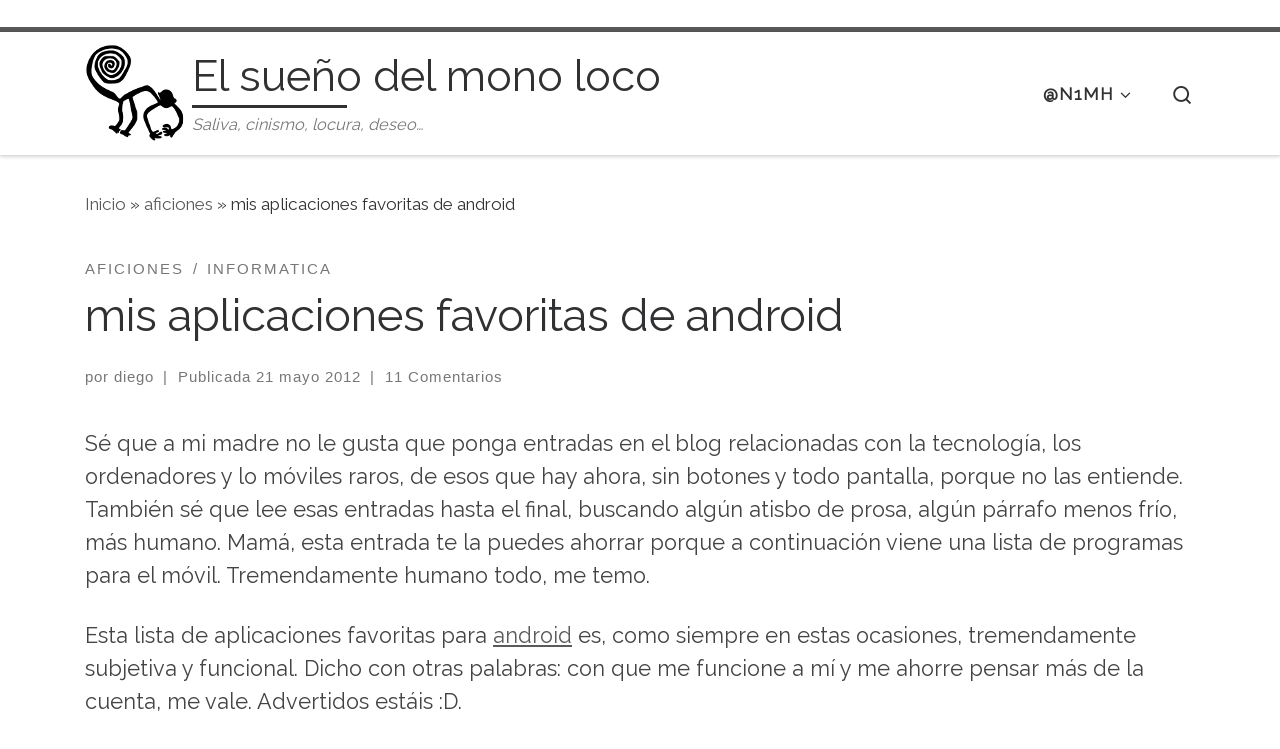

--- FILE ---
content_type: text/html; charset=UTF-8
request_url: https://n1mh.org/mis-aplicaciones-favoritas-de-android/
body_size: 16537
content:
<!DOCTYPE html>
<!--[if IE 7]>
<html class="ie ie7" lang="es">
<![endif]-->
<!--[if IE 8]>
<html class="ie ie8" lang="es">
<![endif]-->
<!--[if !(IE 7) | !(IE 8)  ]><!-->
<html lang="es" class="no-js">
<!--<![endif]-->
  <head>
  <meta charset="UTF-8" />
  <meta http-equiv="X-UA-Compatible" content="IE=EDGE" />
  <meta name="viewport" content="width=device-width, initial-scale=1.0" />
  <link rel="profile"  href="https://gmpg.org/xfn/11" />
  <link rel="pingback" href="https://n1mh.org/xmlrpc.php" />

<!-- [BEGIN] Metadata added via All-Meta-Tags plugin by Space X-Chimp ( https://www.spacexchimp.com ) -->
<a rel="me" href="https://mastodon.bofhers.es/@n1mh"> </a>
<meta name='author' content='diego martínez castañeda' />
<meta name='designer' content='diego martínez castañeda' />
<meta name='contact' content='n1mh@n1mh.org' />
<meta name='copyright' content='Copyright (C) 2003-2022 diego martínez castañeda' />
<meta name='keywords' content='n1mh, diego martínez castañeda, diego, martinez, castañeda, blog, personal, sevilla, linux, sysadmin, aws, infrastructure, administracion, sistemas, open source, foss, saliva, cinismo, locura, deseo' />
<!-- [END] Metadata added via All-Meta-Tags plugin by Space X-Chimp ( https://www.spacexchimp.com ) -->

<script>(function(html){html.className = html.className.replace(/\bno-js\b/,'js')})(document.documentElement);</script>
<title>mis aplicaciones favoritas de android &#8211; El sueño del mono loco</title>
<meta name='robots' content='max-image-preview:large' />
<link rel="alternate" title="oEmbed (JSON)" type="application/json+oembed" href="https://n1mh.org/wp-json/oembed/1.0/embed?url=https%3A%2F%2Fn1mh.org%2Fmis-aplicaciones-favoritas-de-android%2F" />
<link rel="alternate" title="oEmbed (XML)" type="text/xml+oembed" href="https://n1mh.org/wp-json/oembed/1.0/embed?url=https%3A%2F%2Fn1mh.org%2Fmis-aplicaciones-favoritas-de-android%2F&#038;format=xml" />
<style id='wp-img-auto-sizes-contain-inline-css'>
img:is([sizes=auto i],[sizes^="auto," i]){contain-intrinsic-size:3000px 1500px}
/*# sourceURL=wp-img-auto-sizes-contain-inline-css */
</style>
<link rel='stylesheet' id='wp-block-library-css' href='https://n1mh.org/wp-includes/css/dist/block-library/style.min.css' media='all' />
<style id='global-styles-inline-css'>
:root{--wp--preset--aspect-ratio--square: 1;--wp--preset--aspect-ratio--4-3: 4/3;--wp--preset--aspect-ratio--3-4: 3/4;--wp--preset--aspect-ratio--3-2: 3/2;--wp--preset--aspect-ratio--2-3: 2/3;--wp--preset--aspect-ratio--16-9: 16/9;--wp--preset--aspect-ratio--9-16: 9/16;--wp--preset--color--black: #000000;--wp--preset--color--cyan-bluish-gray: #abb8c3;--wp--preset--color--white: #ffffff;--wp--preset--color--pale-pink: #f78da7;--wp--preset--color--vivid-red: #cf2e2e;--wp--preset--color--luminous-vivid-orange: #ff6900;--wp--preset--color--luminous-vivid-amber: #fcb900;--wp--preset--color--light-green-cyan: #7bdcb5;--wp--preset--color--vivid-green-cyan: #00d084;--wp--preset--color--pale-cyan-blue: #8ed1fc;--wp--preset--color--vivid-cyan-blue: #0693e3;--wp--preset--color--vivid-purple: #9b51e0;--wp--preset--gradient--vivid-cyan-blue-to-vivid-purple: linear-gradient(135deg,rgb(6,147,227) 0%,rgb(155,81,224) 100%);--wp--preset--gradient--light-green-cyan-to-vivid-green-cyan: linear-gradient(135deg,rgb(122,220,180) 0%,rgb(0,208,130) 100%);--wp--preset--gradient--luminous-vivid-amber-to-luminous-vivid-orange: linear-gradient(135deg,rgb(252,185,0) 0%,rgb(255,105,0) 100%);--wp--preset--gradient--luminous-vivid-orange-to-vivid-red: linear-gradient(135deg,rgb(255,105,0) 0%,rgb(207,46,46) 100%);--wp--preset--gradient--very-light-gray-to-cyan-bluish-gray: linear-gradient(135deg,rgb(238,238,238) 0%,rgb(169,184,195) 100%);--wp--preset--gradient--cool-to-warm-spectrum: linear-gradient(135deg,rgb(74,234,220) 0%,rgb(151,120,209) 20%,rgb(207,42,186) 40%,rgb(238,44,130) 60%,rgb(251,105,98) 80%,rgb(254,248,76) 100%);--wp--preset--gradient--blush-light-purple: linear-gradient(135deg,rgb(255,206,236) 0%,rgb(152,150,240) 100%);--wp--preset--gradient--blush-bordeaux: linear-gradient(135deg,rgb(254,205,165) 0%,rgb(254,45,45) 50%,rgb(107,0,62) 100%);--wp--preset--gradient--luminous-dusk: linear-gradient(135deg,rgb(255,203,112) 0%,rgb(199,81,192) 50%,rgb(65,88,208) 100%);--wp--preset--gradient--pale-ocean: linear-gradient(135deg,rgb(255,245,203) 0%,rgb(182,227,212) 50%,rgb(51,167,181) 100%);--wp--preset--gradient--electric-grass: linear-gradient(135deg,rgb(202,248,128) 0%,rgb(113,206,126) 100%);--wp--preset--gradient--midnight: linear-gradient(135deg,rgb(2,3,129) 0%,rgb(40,116,252) 100%);--wp--preset--font-size--small: 13px;--wp--preset--font-size--medium: 20px;--wp--preset--font-size--large: 36px;--wp--preset--font-size--x-large: 42px;--wp--preset--spacing--20: 0.44rem;--wp--preset--spacing--30: 0.67rem;--wp--preset--spacing--40: 1rem;--wp--preset--spacing--50: 1.5rem;--wp--preset--spacing--60: 2.25rem;--wp--preset--spacing--70: 3.38rem;--wp--preset--spacing--80: 5.06rem;--wp--preset--shadow--natural: 6px 6px 9px rgba(0, 0, 0, 0.2);--wp--preset--shadow--deep: 12px 12px 50px rgba(0, 0, 0, 0.4);--wp--preset--shadow--sharp: 6px 6px 0px rgba(0, 0, 0, 0.2);--wp--preset--shadow--outlined: 6px 6px 0px -3px rgb(255, 255, 255), 6px 6px rgb(0, 0, 0);--wp--preset--shadow--crisp: 6px 6px 0px rgb(0, 0, 0);}:where(.is-layout-flex){gap: 0.5em;}:where(.is-layout-grid){gap: 0.5em;}body .is-layout-flex{display: flex;}.is-layout-flex{flex-wrap: wrap;align-items: center;}.is-layout-flex > :is(*, div){margin: 0;}body .is-layout-grid{display: grid;}.is-layout-grid > :is(*, div){margin: 0;}:where(.wp-block-columns.is-layout-flex){gap: 2em;}:where(.wp-block-columns.is-layout-grid){gap: 2em;}:where(.wp-block-post-template.is-layout-flex){gap: 1.25em;}:where(.wp-block-post-template.is-layout-grid){gap: 1.25em;}.has-black-color{color: var(--wp--preset--color--black) !important;}.has-cyan-bluish-gray-color{color: var(--wp--preset--color--cyan-bluish-gray) !important;}.has-white-color{color: var(--wp--preset--color--white) !important;}.has-pale-pink-color{color: var(--wp--preset--color--pale-pink) !important;}.has-vivid-red-color{color: var(--wp--preset--color--vivid-red) !important;}.has-luminous-vivid-orange-color{color: var(--wp--preset--color--luminous-vivid-orange) !important;}.has-luminous-vivid-amber-color{color: var(--wp--preset--color--luminous-vivid-amber) !important;}.has-light-green-cyan-color{color: var(--wp--preset--color--light-green-cyan) !important;}.has-vivid-green-cyan-color{color: var(--wp--preset--color--vivid-green-cyan) !important;}.has-pale-cyan-blue-color{color: var(--wp--preset--color--pale-cyan-blue) !important;}.has-vivid-cyan-blue-color{color: var(--wp--preset--color--vivid-cyan-blue) !important;}.has-vivid-purple-color{color: var(--wp--preset--color--vivid-purple) !important;}.has-black-background-color{background-color: var(--wp--preset--color--black) !important;}.has-cyan-bluish-gray-background-color{background-color: var(--wp--preset--color--cyan-bluish-gray) !important;}.has-white-background-color{background-color: var(--wp--preset--color--white) !important;}.has-pale-pink-background-color{background-color: var(--wp--preset--color--pale-pink) !important;}.has-vivid-red-background-color{background-color: var(--wp--preset--color--vivid-red) !important;}.has-luminous-vivid-orange-background-color{background-color: var(--wp--preset--color--luminous-vivid-orange) !important;}.has-luminous-vivid-amber-background-color{background-color: var(--wp--preset--color--luminous-vivid-amber) !important;}.has-light-green-cyan-background-color{background-color: var(--wp--preset--color--light-green-cyan) !important;}.has-vivid-green-cyan-background-color{background-color: var(--wp--preset--color--vivid-green-cyan) !important;}.has-pale-cyan-blue-background-color{background-color: var(--wp--preset--color--pale-cyan-blue) !important;}.has-vivid-cyan-blue-background-color{background-color: var(--wp--preset--color--vivid-cyan-blue) !important;}.has-vivid-purple-background-color{background-color: var(--wp--preset--color--vivid-purple) !important;}.has-black-border-color{border-color: var(--wp--preset--color--black) !important;}.has-cyan-bluish-gray-border-color{border-color: var(--wp--preset--color--cyan-bluish-gray) !important;}.has-white-border-color{border-color: var(--wp--preset--color--white) !important;}.has-pale-pink-border-color{border-color: var(--wp--preset--color--pale-pink) !important;}.has-vivid-red-border-color{border-color: var(--wp--preset--color--vivid-red) !important;}.has-luminous-vivid-orange-border-color{border-color: var(--wp--preset--color--luminous-vivid-orange) !important;}.has-luminous-vivid-amber-border-color{border-color: var(--wp--preset--color--luminous-vivid-amber) !important;}.has-light-green-cyan-border-color{border-color: var(--wp--preset--color--light-green-cyan) !important;}.has-vivid-green-cyan-border-color{border-color: var(--wp--preset--color--vivid-green-cyan) !important;}.has-pale-cyan-blue-border-color{border-color: var(--wp--preset--color--pale-cyan-blue) !important;}.has-vivid-cyan-blue-border-color{border-color: var(--wp--preset--color--vivid-cyan-blue) !important;}.has-vivid-purple-border-color{border-color: var(--wp--preset--color--vivid-purple) !important;}.has-vivid-cyan-blue-to-vivid-purple-gradient-background{background: var(--wp--preset--gradient--vivid-cyan-blue-to-vivid-purple) !important;}.has-light-green-cyan-to-vivid-green-cyan-gradient-background{background: var(--wp--preset--gradient--light-green-cyan-to-vivid-green-cyan) !important;}.has-luminous-vivid-amber-to-luminous-vivid-orange-gradient-background{background: var(--wp--preset--gradient--luminous-vivid-amber-to-luminous-vivid-orange) !important;}.has-luminous-vivid-orange-to-vivid-red-gradient-background{background: var(--wp--preset--gradient--luminous-vivid-orange-to-vivid-red) !important;}.has-very-light-gray-to-cyan-bluish-gray-gradient-background{background: var(--wp--preset--gradient--very-light-gray-to-cyan-bluish-gray) !important;}.has-cool-to-warm-spectrum-gradient-background{background: var(--wp--preset--gradient--cool-to-warm-spectrum) !important;}.has-blush-light-purple-gradient-background{background: var(--wp--preset--gradient--blush-light-purple) !important;}.has-blush-bordeaux-gradient-background{background: var(--wp--preset--gradient--blush-bordeaux) !important;}.has-luminous-dusk-gradient-background{background: var(--wp--preset--gradient--luminous-dusk) !important;}.has-pale-ocean-gradient-background{background: var(--wp--preset--gradient--pale-ocean) !important;}.has-electric-grass-gradient-background{background: var(--wp--preset--gradient--electric-grass) !important;}.has-midnight-gradient-background{background: var(--wp--preset--gradient--midnight) !important;}.has-small-font-size{font-size: var(--wp--preset--font-size--small) !important;}.has-medium-font-size{font-size: var(--wp--preset--font-size--medium) !important;}.has-large-font-size{font-size: var(--wp--preset--font-size--large) !important;}.has-x-large-font-size{font-size: var(--wp--preset--font-size--x-large) !important;}
/*# sourceURL=global-styles-inline-css */
</style>

<style id='classic-theme-styles-inline-css'>
/*! This file is auto-generated */
.wp-block-button__link{color:#fff;background-color:#32373c;border-radius:9999px;box-shadow:none;text-decoration:none;padding:calc(.667em + 2px) calc(1.333em + 2px);font-size:1.125em}.wp-block-file__button{background:#32373c;color:#fff;text-decoration:none}
/*# sourceURL=/wp-includes/css/classic-themes.min.css */
</style>
<link rel='stylesheet' id='customizr-main-css' href='https://n1mh.org/wp-content/themes/customizr/assets/front/css/style.min.css' media='all' />
<style id='customizr-main-inline-css'>
.navbar-brand,.header-tagline,h1,h2,h3,.tc-dropcap { font-family : 'Raleway'; }
body { font-family : 'Raleway'; }

              body {
                font-size : 1.13rem;
                line-height : 1.5em;
              }

.tc-header.border-top { border-top-width: 5px; border-top-style: solid }
.tc-singular-thumbnail-wrapper .entry-media__wrapper {
                max-height: 200px;
                height :200px
              }

@media (min-width: 576px ){
.tc-singular-thumbnail-wrapper .entry-media__wrapper {
                  max-height: 350px;
                  height :350px
                }
}

#czr-push-footer { display: none; visibility: hidden; }
        .czr-sticky-footer #czr-push-footer.sticky-footer-enabled { display: block; }
        
/*# sourceURL=customizr-main-inline-css */
</style>
<link rel='stylesheet' id='machete_social-css' href='https://n1mh.org/wp-content/plugins/machete/inc/social/css/social.min.css' media='all' />
<script src="https://n1mh.org/wp-includes/js/jquery/jquery.min.js" id="jquery-core-js"></script>
<script src="https://n1mh.org/wp-content/themes/customizr/assets/front/js/libs/modernizr.min.js" id="modernizr-js"></script>
<script src="https://n1mh.org/wp-includes/js/underscore.min.js" id="underscore-js"></script>
<script id="tc-scripts-js-extra">
var CZRParams = {"assetsPath":"https://n1mh.org/wp-content/themes/customizr/assets/front/","mainScriptUrl":"https://n1mh.org/wp-content/themes/customizr/assets/front/js/tc-scripts.min.js?4.4.24","deferFontAwesome":"1","fontAwesomeUrl":"https://n1mh.org/wp-content/themes/customizr/assets/shared/fonts/fa/css/fontawesome-all.min.css?4.4.24","_disabled":[],"centerSliderImg":"1","isLightBoxEnabled":"1","SmoothScroll":{"Enabled":true,"Options":{"touchpadSupport":false}},"isAnchorScrollEnabled":"1","anchorSmoothScrollExclude":{"simple":["[class*=edd]",".carousel-control","[data-toggle=\"modal\"]","[data-toggle=\"dropdown\"]","[data-toggle=\"czr-dropdown\"]","[data-toggle=\"tooltip\"]","[data-toggle=\"popover\"]","[data-toggle=\"collapse\"]","[data-toggle=\"czr-collapse\"]","[data-toggle=\"tab\"]","[data-toggle=\"pill\"]","[data-toggle=\"czr-pill\"]","[class*=upme]","[class*=um-]"],"deep":{"classes":[],"ids":[]}},"timerOnScrollAllBrowsers":"1","centerAllImg":"1","HasComments":"","LoadModernizr":"1","stickyHeader":"","extLinksStyle":"","extLinksTargetExt":"","extLinksSkipSelectors":{"classes":["btn","button"],"ids":[]},"dropcapEnabled":"","dropcapWhere":{"post":"","page":""},"dropcapMinWords":"","dropcapSkipSelectors":{"tags":["IMG","IFRAME","H1","H2","H3","H4","H5","H6","BLOCKQUOTE","UL","OL"],"classes":["btn"],"id":[]},"imgSmartLoadEnabled":"1","imgSmartLoadOpts":{"parentSelectors":["[class*=grid-container], .article-container",".__before_main_wrapper",".widget-front",".post-related-articles",".tc-singular-thumbnail-wrapper",".sek-module-inner"],"opts":{"excludeImg":[".tc-holder-img"]}},"imgSmartLoadsForSliders":"1","pluginCompats":[],"isWPMobile":"","menuStickyUserSettings":{"desktop":"stick_up","mobile":"stick_up"},"adminAjaxUrl":"https://n1mh.org/wp-admin/admin-ajax.php","ajaxUrl":"https://n1mh.org/?czrajax=1","frontNonce":{"id":"CZRFrontNonce","handle":"36a0099369"},"isDevMode":"","isModernStyle":"1","i18n":{"Permanently dismiss":"Descartar permanentemente"},"frontNotifications":{"welcome":{"enabled":false,"content":"","dismissAction":"dismiss_welcome_note_front"}},"preloadGfonts":"1","googleFonts":"Raleway","version":"4.4.24"};
//# sourceURL=tc-scripts-js-extra
</script>
<script src="https://n1mh.org/wp-content/themes/customizr/assets/front/js/tc-scripts.min.js" id="tc-scripts-js" defer></script>
<link rel="https://api.w.org/" href="https://n1mh.org/wp-json/" /><link rel="alternate" title="JSON" type="application/json" href="https://n1mh.org/wp-json/wp/v2/posts/5042" /><link rel="canonical" href="https://n1mh.org/mis-aplicaciones-favoritas-de-android/" />
              <link rel="preload" as="font" type="font/woff2" href="https://n1mh.org/wp-content/themes/customizr/assets/shared/fonts/customizr/customizr.woff2?128396981" crossorigin="anonymous"/>
            <style>.recentcomments a{display:inline !important;padding:0 !important;margin:0 !important;}</style><link rel="icon" href="https://n1mh.org/wp-content/uploads/2019/03/monoloco_logo_trans_500px_round_whitebg_blackfg-150x150.png" sizes="32x32" />
<link rel="icon" href="https://n1mh.org/wp-content/uploads/2019/03/monoloco_logo_trans_500px_round_whitebg_blackfg-300x300.png" sizes="192x192" />
<link rel="apple-touch-icon" href="https://n1mh.org/wp-content/uploads/2019/03/monoloco_logo_trans_500px_round_whitebg_blackfg-300x300.png" />
<meta name="msapplication-TileImage" content="https://n1mh.org/wp-content/uploads/2019/03/monoloco_logo_trans_500px_round_whitebg_blackfg-300x300.png" />
<script async src="https://analytics.n1mh.tech/script.js" data-website-id="e4651953-66d9-4bd4-8a02-ce469d744328"></script></head>

  <body class="wp-singular post-template-default single single-post postid-5042 single-format-standard wp-custom-logo wp-embed-responsive wp-theme-customizr czr-link-hover-underline header-skin-light footer-skin-light czr-no-sidebar tc-center-images czr-full-layout customizr-4-4-24 czr-sticky-footer">
          <a class="screen-reader-text skip-link" href="#content">Saltar al contenido</a>
    
    
    <div id="tc-page-wrap" class="">

      <header class="tpnav-header__header tc-header sl-logo_left sticky-brand-shrink-on sticky-transparent border-top czr-submenu-fade czr-submenu-move" >
        <div class="primary-navbar__wrapper d-none d-lg-block has-horizontal-menu has-branding-aside desktop-sticky" >
  <div class="container">
    <div class="row align-items-center flex-row primary-navbar__row">
      <div class="branding__container col col-auto" >
  <div class="branding align-items-center flex-column ">
    <div class="branding-row d-flex flex-row align-items-center align-self-start">
      <div class="navbar-brand col-auto " >
  <a class="navbar-brand-sitelogo" href="https://n1mh.org/"  aria-label="El sueño del mono loco | Saliva, cinismo, locura, deseo&#8230;" >
    <img src="https://n1mh.org/wp-content/uploads/2016/05/mono_100px.png" alt="Volver a la página principal" class="" width="100" height="100" style="max-width:250px;max-height:100px" data-no-retina>  </a>
</div>
          <div class="branding-aside col-auto flex-column d-flex">
          <span class="navbar-brand col-auto " >
    <a class="navbar-brand-sitename  czr-underline" href="https://n1mh.org/">
    <span>El sueño del mono loco</span>
  </a>
</span>
<span class="header-tagline " >
  Saliva, cinismo, locura, deseo&#8230;</span>

          </div>
                </div>
      </div>
</div>
      <div class="primary-nav__container justify-content-lg-around col col-lg-auto flex-lg-column" >
  <div class="primary-nav__wrapper flex-lg-row align-items-center justify-content-end">
              <nav class="primary-nav__nav col" id="primary-nav">
          <div class="nav__menu-wrapper primary-nav__menu-wrapper justify-content-end czr-open-on-hover" >
<ul id="main-menu" class="primary-nav__menu regular-nav nav__menu nav"><li id="menu-item-8332" class="menu-item menu-item-type-custom menu-item-object-custom menu-item-has-children czr-dropdown menu-item-8332"><a data-toggle="czr-dropdown" aria-haspopup="true" aria-expanded="false" class="nav__link"><span class="nav__title">@n1mh</span><span class="caret__dropdown-toggler"><i class="icn-down-small"></i></span></a>
<ul class="dropdown-menu czr-dropdown-menu">
	<li id="menu-item-8796" class="menu-item menu-item-type-custom menu-item-object-custom dropdown-item menu-item-8796"><a href="https://n1mh.tech/" class="nav__link"><span class="nav__title">tech blog</span></a></li>
	<li id="menu-item-8795" class="menu-item menu-item-type-custom menu-item-object-custom dropdown-item menu-item-8795"><a href="https://cv.n1mh.tech/" class="nav__link"><span class="nav__title">cv</span></a></li>
	<li id="menu-item-8797" class="menu-item menu-item-type-custom menu-item-object-custom dropdown-item menu-item-8797"><a href="https://n1mh.me/" class="nav__link"><span class="nav__title">n1mh.me</span></a></li>
	<li id="menu-item-8350" class="menu-item menu-item-type-post_type menu-item-object-page dropdown-item menu-item-8350"><a href="https://n1mh.org/autobombo-o-esas-cosas-que-se-dicen-de-mi/" class="nav__link"><span class="nav__title">autobombo</span></a></li>
	<li id="menu-item-8333" class="menu-item menu-item-type-post_type menu-item-object-page dropdown-item menu-item-8333"><a href="https://n1mh.org/nimhix/" class="nav__link"><span class="nav__title">SESLinEX</span></a></li>
	<li id="menu-item-8351" class="menu-item menu-item-type-post_type menu-item-object-page dropdown-item menu-item-8351"><a href="https://n1mh.org/contactar/" class="nav__link"><span class="nav__title">contactar</span></a></li>
</ul>
</li>
</ul></div>        </nav>
    <div class="primary-nav__utils nav__utils col-auto" >
    <ul class="nav utils flex-row flex-nowrap regular-nav">
      <li class="nav__search " >
  <a href="#" class="search-toggle_btn icn-search czr-overlay-toggle_btn"  aria-expanded="false"><span class="sr-only">Search</span></a>
        <div class="czr-search-expand">
      <div class="czr-search-expand-inner"><div class="search-form__container " >
  <form action="https://n1mh.org/" method="get" class="czr-form search-form">
    <div class="form-group czr-focus">
            <label for="s-69776e9e278d0" id="lsearch-69776e9e278d0">
        <span class="screen-reader-text">Buscar</span>
        <input id="s-69776e9e278d0" class="form-control czr-search-field" name="s" type="search" value="" aria-describedby="lsearch-69776e9e278d0" placeholder="Buscar &hellip;">
      </label>
      <button type="submit" class="button"><i class="icn-search"></i><span class="screen-reader-text">Buscar &hellip;</span></button>
    </div>
  </form>
</div></div>
    </div>
    </li>
    </ul>
</div>  </div>
</div>
    </div>
  </div>
</div>    <div class="mobile-navbar__wrapper d-lg-none mobile-sticky" >
    <div class="branding__container justify-content-between align-items-center container" >
  <div class="branding flex-column">
    <div class="branding-row d-flex align-self-start flex-row align-items-center">
      <div class="navbar-brand col-auto " >
  <a class="navbar-brand-sitelogo" href="https://n1mh.org/"  aria-label="El sueño del mono loco | Saliva, cinismo, locura, deseo&#8230;" >
    <img src="https://n1mh.org/wp-content/uploads/2016/05/mono_100px.png" alt="Volver a la página principal" class="" width="100" height="100" style="max-width:250px;max-height:100px" data-no-retina>  </a>
</div>
            <div class="branding-aside col-auto">
              <span class="navbar-brand col-auto " >
    <a class="navbar-brand-sitename  czr-underline" href="https://n1mh.org/">
    <span>El sueño del mono loco</span>
  </a>
</span>
            </div>
            </div>
      </div>
  <div class="mobile-utils__wrapper nav__utils regular-nav">
    <ul class="nav utils row flex-row flex-nowrap">
      <li class="nav__search " >
  <a href="#" class="search-toggle_btn icn-search czr-dropdown" data-aria-haspopup="true" aria-expanded="false"><span class="sr-only">Search</span></a>
        <div class="czr-search-expand">
      <div class="czr-search-expand-inner"><div class="search-form__container " >
  <form action="https://n1mh.org/" method="get" class="czr-form search-form">
    <div class="form-group czr-focus">
            <label for="s-69776e9e27eb9" id="lsearch-69776e9e27eb9">
        <span class="screen-reader-text">Buscar</span>
        <input id="s-69776e9e27eb9" class="form-control czr-search-field" name="s" type="search" value="" aria-describedby="lsearch-69776e9e27eb9" placeholder="Buscar &hellip;">
      </label>
      <button type="submit" class="button"><i class="icn-search"></i><span class="screen-reader-text">Buscar &hellip;</span></button>
    </div>
  </form>
</div></div>
    </div>
        <ul class="dropdown-menu czr-dropdown-menu">
      <li class="header-search__container container">
  <div class="search-form__container " >
  <form action="https://n1mh.org/" method="get" class="czr-form search-form">
    <div class="form-group czr-focus">
            <label for="s-69776e9e280ea" id="lsearch-69776e9e280ea">
        <span class="screen-reader-text">Buscar</span>
        <input id="s-69776e9e280ea" class="form-control czr-search-field" name="s" type="search" value="" aria-describedby="lsearch-69776e9e280ea" placeholder="Buscar &hellip;">
      </label>
      <button type="submit" class="button"><i class="icn-search"></i><span class="screen-reader-text">Buscar &hellip;</span></button>
    </div>
  </form>
</div></li>    </ul>
  </li>
<li class="hamburger-toggler__container " >
  <button class="ham-toggler-menu czr-collapsed" data-toggle="czr-collapse" data-target="#mobile-nav"><span class="ham__toggler-span-wrapper"><span class="line line-1"></span><span class="line line-2"></span><span class="line line-3"></span></span><span class="screen-reader-text">Menú</span></button>
</li>
    </ul>
  </div>
</div>
<div class="mobile-nav__container " >
   <nav class="mobile-nav__nav flex-column czr-collapse" id="mobile-nav">
      <div class="mobile-nav__inner container">
      <div class="nav__menu-wrapper mobile-nav__menu-wrapper czr-open-on-click" >
<ul id="mobile-nav-menu" class="mobile-nav__menu vertical-nav nav__menu flex-column nav"><li class="menu-item menu-item-type-custom menu-item-object-custom menu-item-has-children czr-dropdown menu-item-8332"><span class="display-flex nav__link-wrapper align-items-start"><a class="nav__link"><span class="nav__title">@n1mh</span></a><button data-toggle="czr-dropdown" aria-haspopup="true" aria-expanded="false" class="caret__dropdown-toggler czr-btn-link"><i class="icn-down-small"></i></button></span>
<ul class="dropdown-menu czr-dropdown-menu">
	<li class="menu-item menu-item-type-custom menu-item-object-custom dropdown-item menu-item-8796"><a href="https://n1mh.tech/" class="nav__link"><span class="nav__title">tech blog</span></a></li>
	<li class="menu-item menu-item-type-custom menu-item-object-custom dropdown-item menu-item-8795"><a href="https://cv.n1mh.tech/" class="nav__link"><span class="nav__title">cv</span></a></li>
	<li class="menu-item menu-item-type-custom menu-item-object-custom dropdown-item menu-item-8797"><a href="https://n1mh.me/" class="nav__link"><span class="nav__title">n1mh.me</span></a></li>
	<li class="menu-item menu-item-type-post_type menu-item-object-page dropdown-item menu-item-8350"><a href="https://n1mh.org/autobombo-o-esas-cosas-que-se-dicen-de-mi/" class="nav__link"><span class="nav__title">autobombo</span></a></li>
	<li class="menu-item menu-item-type-post_type menu-item-object-page dropdown-item menu-item-8333"><a href="https://n1mh.org/nimhix/" class="nav__link"><span class="nav__title">SESLinEX</span></a></li>
	<li class="menu-item menu-item-type-post_type menu-item-object-page dropdown-item menu-item-8351"><a href="https://n1mh.org/contactar/" class="nav__link"><span class="nav__title">contactar</span></a></li>
</ul>
</li>
</ul></div>      </div>
  </nav>
</div></div></header>


  
    <div id="main-wrapper" class="section">

                      

          <div class="czr-hot-crumble container page-breadcrumbs" role="navigation" >
  <div class="row">
        <nav class="breadcrumbs col-12"><span class="trail-begin"><a href="https://n1mh.org" title="El sueño del mono loco" rel="home" class="trail-begin">Inicio</a></span> <span class="sep">&raquo;</span> <a href="https://n1mh.org/category/aficiones/" title="aficiones">aficiones</a> <span class="sep">&raquo;</span> <span class="trail-end">mis aplicaciones favoritas de android</span></nav>  </div>
</div>
          <div class="container" role="main">

            
            <div class="flex-row row column-content-wrapper">

                
                <div id="content" class="col-12 article-container">

                  <article id="post-5042" class="post-5042 post type-post status-publish format-standard category-aficiones category-informatica-aficiones tag-android tag-aplicaciones tag-apps tag-mobiles tag-movil tag-phones tag-telefonos czr-hentry" >
    <header class="entry-header " >
  <div class="entry-header-inner">
                <div class="tax__container post-info entry-meta">
          <a class="tax__link" href="https://n1mh.org/category/aficiones/" title="Ver todas las entradas en aficiones"> <span>aficiones</span> </a><a class="tax__link" href="https://n1mh.org/category/aficiones/informatica-aficiones/" title="Ver todas las entradas en informatica"> <span>informatica</span> </a>        </div>
        <h1 class="entry-title">mis aplicaciones favoritas de android</h1>
        <div class="header-bottom">
      <div class="post-info">
                  <span class="entry-meta">
        <span class="author-meta">por <span class="author vcard"><span class="author_name"><a class="url fn n" href="https://n1mh.org/author/n1mh/" title="Ver todas las entradas de diego" rel="author">diego</a></span></span></span><span class="v-separator">|</span>Publicada <a href="https://n1mh.org/2012/05/21/" title="16:55" rel="bookmark"><time class="entry-date published updated" datetime="21 mayo 2012">21 mayo 2012</time></a><span class="v-separator">|</span></span><a class="comments__link" data-anchor-scroll="true" href="#czr-comments" title="11 Comentarios en mis aplicaciones favoritas de android" ><span>11 Comentarios</span></a>      </div>
    </div>
      </div>
</header>  <div class="post-entry tc-content-inner">
    <section class="post-content entry-content " >
            <div class="czr-wp-the-content">
        <p>Sé que a mi madre no le gusta que ponga entradas en el blog relacionadas con la tecnología, los ordenadores y lo móviles raros, de esos que hay ahora, sin botones y todo pantalla, porque no las entiende. También sé que lee esas entradas hasta el final, buscando algún atisbo de prosa, algún párrafo menos frío, más humano. Mamá, esta entrada te la puedes ahorrar porque a continuación viene una lista de programas para el móvil. Tremendamente humano todo, me temo.</p>
<p>Esta lista de aplicaciones favoritas para <a href="http://android.com" title="android" target="_blank" rel="noopener noreferrer">android</a> es, como siempre en estas ocasiones, tremendamente subjetiva y funcional. Dicho con otras palabras: con que me funcione a mí y me ahorre pensar más de la cuenta, me vale. Advertidos estáis :D.</p>
<p>¡Ah! Y también comentar que para dropbox, evernote, facebook, foursquare, flickr, gmail, google talk, google+, linkedin, instagram, skype, twitter y whatsapp, utilizo las aplicaciones oficiales. Me suelen gustar más que las de terceros y, creo, se preocupan bastante (en términos generales) del <em>look&amp;feel</em>.</p>
<ul>
<li>cliente ftp &#8211; <a href="https://play.google.com/store/apps/details?id=lysesoft.andftp" title="andftp" target="_blank" rel="noopener noreferrer">andftp</a>. Me va salvando el pellejo varias veces.
</li>
<li><a href="https://play.google.com/store/apps/details?id=jackpal.androidterm" title="android terminal" target="_blank" rel="noopener noreferrer">Android Terminal</a>. Muy útil para matar el cliente bittorrent desde el sofá, vía SSH. 🙂</li>
<li><a href="https://play.google.com/store/apps/details?id=com.etermax.apalabrados.lite" title="angry words, apalabrados" target="_blank" rel="noopener noreferrer">angry words (apalabrados)</a>, forever! Ya puestos, soy n1mh, por si alguien se anima a estrujar las neuronas&#8230;</li>
<li><a href="https://play.google.com/store/apps/details?id=com.bsplayer.bspandroid.free" title="BS Player lite" target="_blank" rel="noopener noreferrer">bs player lite</a>. Reproductor de vídeos, mkv incluidos, con subtítulos. Depende del hardware pero resulta tremendamente útil para viajes.</li>
<li><a href="https://play.google.com/store/apps/details?id=com.boatbrowser.free" title="boat browser" target="_blank" rel="noopener noreferrer">boat browser</a>. Navegador web con pestañas y bastante ligero.</li>
<li><a href="https://play.google.com/store/apps/details?id=slide.cameraZoom" title="camera zoom fx" target="_blank" rel="noopener noreferrer">Camera ZOOM FX</a>. Para sacar fotografías con filtros y efectos, bastante completo. Lo compré un día de rebajas por 10 céntimos. Eso sí, desde la llegada de instagram, lo uso poco.</li>
<li><a href="https://play.google.com/store/apps/details?id=com.schwimmer.android.carmode" title="car mode" target="_blank" rel="noopener noreferrer">car mode</a>. Extremadamente útil si no tienes manos libres en el coche. En resumen, al activarlo, comienzas a utilizar el altavoz en las llamadas entrantes y salientes.</li>
<li><a href="https://play.google.com/store/apps/details?id=com.farproc.data.enabler" title="data enabler" target="_blank" rel="noopener noreferrer">Data enabler</a>. En concreto, tengo instalado éste widget bajo el de control de wifi, bluetooth, pantalla, GPS, etcétera.</li>
<li><a href="https://play.google.com/store/apps/details?id=de.dslrremote" title="dslr remote" target="_blank" rel="noopener noreferrer">DSLR remote</a>. Permite gestionar la cámara de fotos DSLR a través de infrarrojos o cable usb. Sustituye al intervalómetro.</li>
<li><a href="https://play.google.com/store/apps/details?id=com.rhmsoft.fm" title="file manager" target="_blank" rel="noopener noreferrer">file manager</a>. Un explorador de ficheros que, según mi modesta opinión, son necesarios como el comer, pero android no trae ninguno.</li>
<li><a href="https://play.google.com/store/apps/details?id=org.dayup.gtask" title="gtasks" target="_blank" rel="noopener noreferrer">gtasks: to do list</a> Esta aplicación integra las tareas de google en el móvil y, además, tiene widget.</li>
<li><a href="https://play.google.com/store/apps/details?id=com.mobialia.gas.spain" title="gasolineras de españa" target="_blank" rel="noopener noreferrer">gasolineras de españa</a>. Al precio que está el combustible, ésta es obligatoria :D.
</li>
<li><a href="https://play.google.com/store/apps/details?id=com.appventive.groupring" title="group ringtones" target="_blank" rel="noopener noreferrer">group ringtones</a>. Si tienes a los contactos agrupados (cosa recomendable y útil), ésta aplicación permite asignarles tonos personalizados de forma rápida y fácil (combinado con este artículo, <a href="4ndroid.com/notificaciones-en-android/" title="Notificaciones en android" target="_blank" rel="noopener noreferrer">Notificaciones en Android</a>, es muy útil). </li>
<li><a href="https://play.google.com/store/apps/details?id=net.cachapa.libra" title="libra" target="_blank" rel="noopener noreferrer">libra, weight manager</a>. Permite llevar control del peso, con gráficas y líneas que indican cuando serás una sílfide.</li>
<li><a href="https://play.google.com/store/apps/details?id=com.google.android.apps.listen" title="listen" target="_blank" rel="noopener noreferrer">listen</a>. Es el programa que han hecho en google para los podcast. Se integra perfectamente con google reader y puedes gestionar las entradas perfectamente desde allí.</li>
<li><a href="https://play.google.com/store/apps/details?id=com.google.android.maps.mytracks" title="my tracks" target="_blank" rel="noopener noreferrer">my tracks</a>. Otro de google, esta vez para trazar rutas. En combinación con gpscorrelate (linux,win,mac), geoposiciona las fotos de forma rápida y sencilla.</li>
<li><a href="https://play.google.com/store/apps/details?id=com.headcode.ourgroceries" title="our groceries" target="_blank" rel="noopener noreferrer">our groceries</a>. Hace listas. De la compra, de tareas pendientes, de recetas, etcétera&#8230; Pero, lo más importante, es que se pueden añadir dispositivos y compartir esas listas entre varios (PC, iPad, móvil) y gestionar las listas a través de la web, lo cual siempre es útil para no escribir en el móvil.</li>
<li><a href="https://play.google.com/store/apps/details?id=es.androideapp.radioEsp" title="radios de españa" target="_blank" rel="noopener noreferrer">radios de españa</a>. Ya lo tengo como hábito: según me despierto, conecto la wifi e inicio esta aplicación para escuchar la radio. Puedes crear favoritos y tiene muchísimas emisoras. Tiene widget.</li>
<li><a href="https://play.google.com/store/apps/details?id=com.fitnesskeeper.runkeeper.pro" title="runkeeper" target="_blank" rel="noopener noreferrer">runkeeper</a>. El tracker del deporte. Dicen que los hay mejores pero yo sigo con este, por vagancia, supongo.</li>
<li><a href="https://play.google.com/store/apps/details?id=com.QuiteHypnotic.SilentTime" title="silent time" target="_blank" rel="noopener noreferrer">Silent time</a>. Otro must. Silencia el teléfono (o lo pone en vibración) según un horario: el trabajo, la escuela de idiomas y, en definitiva, cualquier actividad repetitiva donde no convenga que suene. Sirve, por ejemplo, para evitar molestar en el trabajo con el último tono de Dora la Exploradora.</li>
<li><a href="https://play.google.com/store/apps/details?id=com.ted.android" title="TED conferences" target="_blank" rel="noopener noreferrer">TED conferences</a>. Imprescindible.</li>
<li><a href="https://play.google.com/store/apps/details?id=og.android.tether" title="wifi tethering" target="_blank" rel="noopener noreferrer">Wifi tethering</a>. Hace falta rootearlo, cosa que aún no le he hecho a mi nexus. Esta aplicaciones convierte el teléfono en un punto de acceso wifi. Es ideal con tabletas o móviles que carezcan de tarifa de datos.</li>
<li><a href="https://play.google.com/store/apps/details?id=org.wordpress.android" title="wordpress" target="_blank" rel="noopener noreferrer">wordpress</a>. ¿Hay algo más que añadir? ¡Es Wordpress!</li>
</ul>
<div id="mct-bottom-share" class="mct-social-share"><h2>Comparte este/a entrada</h2><ul class="mct-share-buttons"><li class="mct-ico-facebook"><a href="https://facebook.com/sharer/sharer.php?u=https%3A%2F%2Fn1mh.org%2Fmis-aplicaciones-favoritas-de-android%2F" data-network="facebook">Compártelo</a></li>
<li class="mct-ico-twitter"><a href="https://x.com/intent/post?url=https%3A%2F%2Fn1mh.org%2Fmis-aplicaciones-favoritas-de-android%2F" data-network="twitter">Publícalo</a></li>
<li class="mct-ico-linkedin"><a href="https://www.linkedin.com/shareArticle?mini=true&#038;url=https%3A%2F%2Fn1mh.org%2Fmis-aplicaciones-favoritas-de-android%2F" data-network="linkedin">Compártelo</a></li>
</ul></div>      </div>
      <footer class="post-footer clearfix">
                <div class="row entry-meta justify-content-between align-items-center">
                    <div class="post-tags col-xs-12 col-sm-auto col-sm">
            <ul class="tags">
              <li><a class="tag__link btn btn-skin-dark-oh inverted" href="https://n1mh.org/tag/android/" title="Ver todas las entradas en android"> <span>android</span> </a></li><li><a class="tag__link btn btn-skin-dark-oh inverted" href="https://n1mh.org/tag/aplicaciones/" title="Ver todas las entradas en aplicaciones"> <span>aplicaciones</span> </a></li><li><a class="tag__link btn btn-skin-dark-oh inverted" href="https://n1mh.org/tag/apps/" title="Ver todas las entradas en apps"> <span>apps</span> </a></li><li><a class="tag__link btn btn-skin-dark-oh inverted" href="https://n1mh.org/tag/mobiles/" title="Ver todas las entradas en mobiles"> <span>mobiles</span> </a></li><li><a class="tag__link btn btn-skin-dark-oh inverted" href="https://n1mh.org/tag/movil/" title="Ver todas las entradas en movil"> <span>movil</span> </a></li><li><a class="tag__link btn btn-skin-dark-oh inverted" href="https://n1mh.org/tag/phones/" title="Ver todas las entradas en phones"> <span>phones</span> </a></li><li><a class="tag__link btn btn-skin-dark-oh inverted" href="https://n1mh.org/tag/telefonos/" title="Ver todas las entradas en telefonos"> <span>telefonos</span> </a></li>            </ul>
          </div>
                          </div>
      </footer>
    </section><!-- .entry-content -->
  </div><!-- .post-entry -->
  </article><section class="post-author " >
  <div class="post-author__wrapper">
    <h4 class="post-author-title">AUTOR</h4>
      <figure class="author-info">
      <span class="author-avatar"><img alt='' src='https://secure.gravatar.com/avatar/e9cbb9939f93e80d32397cc748cd95b20b012d9ad1281b9f15e40d06895c2838?s=120&#038;d=mm&#038;r=g' srcset='https://secure.gravatar.com/avatar/e9cbb9939f93e80d32397cc748cd95b20b012d9ad1281b9f15e40d06895c2838?s=240&#038;d=mm&#038;r=g 2x' class='avatar avatar-120 photo' height='120' width='120' loading='lazy' decoding='async'/></span>
      <figcaption>
        <h5 class="post-author-name author_name">diego</h5>
        <div class="post-author-description">Pues eso, alguien loco, con cinismo, pleno de deseo y vacío de saliva de tanto gritar en el desierto.</div>
        <a href="https://n1mh.org/author/n1mh/" rel="author" class="action-link" title="Ver todas las entradas del autor">
          1658 entradas        </a>
        <!-- fake need to have social links somewhere -->
              </figcaption>
    </figure>
    </div>
</section><section class="post-related-articles czr-carousel " id="related-posts-section" >
  <header class="row flex-row">
    <h3 class="related-posts_title col">También te puede interesar</h3>
          <div class="related-posts_nav col col-auto">
        <span class="btn btn-skin-dark inverted czr-carousel-prev slider-control czr-carousel-control disabled icn-left-open-big" title="Anteriores artículos relacionados" tabindex="0"></span>
        <span class="btn btn-skin-dark inverted czr-carousel-next slider-control czr-carousel-control icn-right-open-big" title="Siguientes artículos relacionados" tabindex="0"></span>
      </div>
      </header>
  <div class="row grid-container__square-mini carousel-inner">
  <article id="post-4198_related_posts" class="col-6 grid-item czr-related-post post-4198 post type-post status-publish format-standard category-aficiones category-extremadura category-fotografia-aficiones tag-46 tag-52-semanas tag-52-weeks tag-autumm tag-fotografia tag-fotos tag-olivas tag-otono tag-photograph tag-photos tag-setas czr-hentry" >
  <div class="grid__item flex-wrap flex-lg-nowrap flex-row">
    <section class="tc-thumbnail entry-media__holder col-12 col-lg-6 czr__r-w1by1" >
  <div class="entry-media__wrapper czr__r-i js-centering">
        <a class="bg-link" rel="bookmark" href="https://n1mh.org/fotografia-semana-8-de-52-bodegon-otonal/"></a>
          <svg class="czr-svg-placeholder thumb-standard-empty" id="69776e9e2d346" viewBox="0 0 1792 1792" xmlns="http://www.w3.org/2000/svg"><path d="M928 832q0-14-9-23t-23-9q-66 0-113 47t-47 113q0 14 9 23t23 9 23-9 9-23q0-40 28-68t68-28q14 0 23-9t9-23zm224 130q0 106-75 181t-181 75-181-75-75-181 75-181 181-75 181 75 75 181zm-1024 574h1536v-128h-1536v128zm1152-574q0-159-112.5-271.5t-271.5-112.5-271.5 112.5-112.5 271.5 112.5 271.5 271.5 112.5 271.5-112.5 112.5-271.5zm-1024-642h384v-128h-384v128zm-128 192h1536v-256h-828l-64 128h-644v128zm1664-256v1280q0 53-37.5 90.5t-90.5 37.5h-1536q-53 0-90.5-37.5t-37.5-90.5v-1280q0-53 37.5-90.5t90.5-37.5h1536q53 0 90.5 37.5t37.5 90.5z"/></svg>
        <img class="czr-img-placeholder" src="https://n1mh.org/wp-content/themes/customizr/assets/front/img/thumb-standard-empty.png" alt="fotografía &#8211; semana 8 de 52 &#8211; bodegón otoñal" data-czr-post-id="69776e9e2d346" width="300" height="300"/>  </div>
</section>      <section class="tc-content entry-content__holder col-12 col-lg-6 czr__r-w1by1">
        <div class="entry-content__wrapper">
        <header class="entry-header " >
  <div class="entry-header-inner ">
          <div class="entry-meta post-info">
          Publicada <a href="https://n1mh.org/fotografia-semana-8-de-52-bodegon-otonal/" title="Enlace permanente a:&nbsp;fotografía &#8211; semana 8 de 52 &#8211; bodegón otoñal" rel="bookmark"><time class="entry-date published updated" datetime="28 noviembre 2010">28 noviembre 2010</time></a>      </div>
              <h2 class="entry-title ">
      <a class="czr-title" href="https://n1mh.org/fotografia-semana-8-de-52-bodegon-otonal/" rel="bookmark">fotografía &#8211; semana 8 de 52 &#8211; bodegón otoñal</a>
    </h2>
          <div class="post-info"><a class="comments__link" data-anchor-scroll="true" href="https://n1mh.org/fotografia-semana-8-de-52-bodegon-otonal/#czr-comments" title="2 Comentarios en fotografía &#8211; semana 8 de 52 &#8211; bodegón otoñal" ><span>2 Comentarios</span></a></div>  </div>
</header>        </div>
      </section>
  </div>
</article><article id="post-3857_related_posts" class="col-6 grid-item czr-related-post post-3857 post type-post status-publish format-standard category-aficiones category-fotografia-aficiones tag-fotografia tag-fotos tag-mobile tag-moviles tag-phones tag-photography tag-photos czr-hentry" >
  <div class="grid__item flex-wrap flex-lg-nowrap flex-row">
    <section class="tc-thumbnail entry-media__holder col-12 col-lg-6 czr__r-w1by1" >
  <div class="entry-media__wrapper czr__r-i js-centering">
        <a class="bg-link" rel="bookmark" href="https://n1mh.org/fotografia-tactil/"></a>
          <svg class="czr-svg-placeholder thumb-standard-empty" id="69776e9e2f094" viewBox="0 0 1792 1792" xmlns="http://www.w3.org/2000/svg"><path d="M928 832q0-14-9-23t-23-9q-66 0-113 47t-47 113q0 14 9 23t23 9 23-9 9-23q0-40 28-68t68-28q14 0 23-9t9-23zm224 130q0 106-75 181t-181 75-181-75-75-181 75-181 181-75 181 75 75 181zm-1024 574h1536v-128h-1536v128zm1152-574q0-159-112.5-271.5t-271.5-112.5-271.5 112.5-112.5 271.5 112.5 271.5 271.5 112.5 271.5-112.5 112.5-271.5zm-1024-642h384v-128h-384v128zm-128 192h1536v-256h-828l-64 128h-644v128zm1664-256v1280q0 53-37.5 90.5t-90.5 37.5h-1536q-53 0-90.5-37.5t-37.5-90.5v-1280q0-53 37.5-90.5t90.5-37.5h1536q53 0 90.5 37.5t37.5 90.5z"/></svg>
        <img class="czr-img-placeholder" src="https://n1mh.org/wp-content/themes/customizr/assets/front/img/thumb-standard-empty.png" alt="fotografía: táctil" data-czr-post-id="69776e9e2f094" width="300" height="300"/>  </div>
</section>      <section class="tc-content entry-content__holder col-12 col-lg-6 czr__r-w1by1">
        <div class="entry-content__wrapper">
        <header class="entry-header " >
  <div class="entry-header-inner ">
          <div class="entry-meta post-info">
          Publicada <a href="https://n1mh.org/fotografia-tactil/" title="Enlace permanente a:&nbsp;fotografía: táctil" rel="bookmark"><time class="entry-date published updated" datetime="30 abril 2010">30 abril 2010</time></a>      </div>
              <h2 class="entry-title ">
      <a class="czr-title" href="https://n1mh.org/fotografia-tactil/" rel="bookmark">fotografía: táctil</a>
    </h2>
          <div class="post-info"><a class="comments__link" data-anchor-scroll="true" href="https://n1mh.org/fotografia-tactil/#czr-comments" title="1 Comentario en fotografía: táctil" ><span>1 Comentario</span></a></div>  </div>
</header>        </div>
      </section>
  </div>
</article><article id="post-4233_related_posts" class="col-6 grid-item czr-related-post post-4233 post type-post status-publish format-standard category-aficiones category-fotografia-aficiones category-web tag-46 tag-52-semanas tag-52-weeks tag-52semanas tag-fotografia tag-fotos tag-gambas tag-photograph tag-photos tag-shrimps czr-hentry" >
  <div class="grid__item flex-wrap flex-lg-nowrap flex-row">
    <section class="tc-thumbnail entry-media__holder col-12 col-lg-6 czr__r-w1by1" >
  <div class="entry-media__wrapper czr__r-i js-centering">
        <a class="bg-link" rel="bookmark" href="https://n1mh.org/fotografia-semana-12-de-52-look-at-me/"></a>
          <svg class="czr-svg-placeholder thumb-standard-empty" id="69776e9e31124" viewBox="0 0 1792 1792" xmlns="http://www.w3.org/2000/svg"><path d="M928 832q0-14-9-23t-23-9q-66 0-113 47t-47 113q0 14 9 23t23 9 23-9 9-23q0-40 28-68t68-28q14 0 23-9t9-23zm224 130q0 106-75 181t-181 75-181-75-75-181 75-181 181-75 181 75 75 181zm-1024 574h1536v-128h-1536v128zm1152-574q0-159-112.5-271.5t-271.5-112.5-271.5 112.5-112.5 271.5 112.5 271.5 271.5 112.5 271.5-112.5 112.5-271.5zm-1024-642h384v-128h-384v128zm-128 192h1536v-256h-828l-64 128h-644v128zm1664-256v1280q0 53-37.5 90.5t-90.5 37.5h-1536q-53 0-90.5-37.5t-37.5-90.5v-1280q0-53 37.5-90.5t90.5-37.5h1536q53 0 90.5 37.5t37.5 90.5z"/></svg>
        <img class="czr-img-placeholder" src="https://n1mh.org/wp-content/themes/customizr/assets/front/img/thumb-standard-empty.png" alt="fotografía &#8211; semana 12 de 52 &#8211; look at me!" data-czr-post-id="69776e9e31124" width="300" height="300"/>  </div>
</section>      <section class="tc-content entry-content__holder col-12 col-lg-6 czr__r-w1by1">
        <div class="entry-content__wrapper">
        <header class="entry-header " >
  <div class="entry-header-inner ">
          <div class="entry-meta post-info">
          Publicada <a href="https://n1mh.org/fotografia-semana-12-de-52-look-at-me/" title="Enlace permanente a:&nbsp;fotografía &#8211; semana 12 de 52 &#8211; look at me!" rel="bookmark"><time class="entry-date published updated" datetime="26 diciembre 2010">26 diciembre 2010</time></a>      </div>
              <h2 class="entry-title ">
      <a class="czr-title" href="https://n1mh.org/fotografia-semana-12-de-52-look-at-me/" rel="bookmark">fotografía &#8211; semana 12 de 52 &#8211; look at me!</a>
    </h2>
            </div>
</header><div class="tc-content-inner entry-summary"  >
            <div class="czr-wp-the-content">
              <p>semana 12 de 52.</p>
          </div>
      </div>        </div>
      </section>
  </div>
</article><article id="post-4478_related_posts" class="col-6 grid-item czr-related-post post-4478 post type-post status-publish format-standard category-aficiones category-fotografia-aficiones category-merida-extremadura category-web tag-47 tag-52-semanas tag-52-weeks tag-52semanas tag-fotografia tag-fotos tag-frigopoesia tag-nevera tag-palabras tag-photograph tag-photos tag-poesia tag-poetry tag-refligerator tag-words czr-hentry" >
  <div class="grid__item flex-wrap flex-lg-nowrap flex-row">
    <section class="tc-thumbnail entry-media__holder col-12 col-lg-6 czr__r-w1by1" >
  <div class="entry-media__wrapper czr__r-i js-centering">
        <a class="bg-link" rel="bookmark" href="https://n1mh.org/fotografia-semana-28-de-52-estoy/"></a>
          <svg class="czr-svg-placeholder thumb-standard-empty" id="69776e9e32e34" viewBox="0 0 1792 1792" xmlns="http://www.w3.org/2000/svg"><path d="M928 832q0-14-9-23t-23-9q-66 0-113 47t-47 113q0 14 9 23t23 9 23-9 9-23q0-40 28-68t68-28q14 0 23-9t9-23zm224 130q0 106-75 181t-181 75-181-75-75-181 75-181 181-75 181 75 75 181zm-1024 574h1536v-128h-1536v128zm1152-574q0-159-112.5-271.5t-271.5-112.5-271.5 112.5-112.5 271.5 112.5 271.5 271.5 112.5 271.5-112.5 112.5-271.5zm-1024-642h384v-128h-384v128zm-128 192h1536v-256h-828l-64 128h-644v128zm1664-256v1280q0 53-37.5 90.5t-90.5 37.5h-1536q-53 0-90.5-37.5t-37.5-90.5v-1280q0-53 37.5-90.5t90.5-37.5h1536q53 0 90.5 37.5t37.5 90.5z"/></svg>
        <img class="czr-img-placeholder" src="https://n1mh.org/wp-content/themes/customizr/assets/front/img/thumb-standard-empty.png" alt="fotografía &#8211; semana 28 de 52 &#8211; estoy&#8230;" data-czr-post-id="69776e9e32e34" width="300" height="300"/>  </div>
</section>      <section class="tc-content entry-content__holder col-12 col-lg-6 czr__r-w1by1">
        <div class="entry-content__wrapper">
        <header class="entry-header " >
  <div class="entry-header-inner ">
          <div class="entry-meta post-info">
          Publicada <a href="https://n1mh.org/fotografia-semana-28-de-52-estoy/" title="Enlace permanente a:&nbsp;fotografía &#8211; semana 28 de 52 &#8211; estoy&#8230;" rel="bookmark"><time class="entry-date published updated" datetime="17 abril 2011">17 abril 2011</time></a>      </div>
              <h2 class="entry-title ">
      <a class="czr-title" href="https://n1mh.org/fotografia-semana-28-de-52-estoy/" rel="bookmark">fotografía &#8211; semana 28 de 52 &#8211; estoy&#8230;</a>
    </h2>
            </div>
</header><div class="tc-content-inner entry-summary"  >
            <div class="czr-wp-the-content">
              <p>Dándole uso a la frigopoesía.</p>
          </div>
      </div>        </div>
      </section>
  </div>
</article>  </div>
</section>

<div id="czr-comments" class="comments-area " >
    <div id="comments" class="comments_container comments czr-comments-block">
  <section class="post-comments">
    <h2 id="czr-comments-title" class="comments-title" >11 ideas sobre &ldquo;</span>mis aplicaciones favoritas de android</span>&rdquo;</h2>

<ul class="nav nav-pills tabs">
    <!-- WITH COMMENTS PAGINATION THE COMMENT/PINGBACK COUNT IS WRONG AS IS COUNTS JUST THE NUMBER OF ELEMENTS OF THE CURRENT (PAEG) QUERY -->
    <li class="nav-item"><a href="#commentlist-container" class="nav-link active" data-toggle="czr-pill" role="tab">11&nbspComentarios</a></li>
    </ul>
<div id="comments" class="tab-content">
      <div id="commentlist-container" class="tab-pane comments active" role="tabpanel">
      <ul class="comment-list">
        <li class="comment even thread-even depth-1" id="comment-2950" >
  <div id ="div-comment-2950" class="comment-section clearfix">
    <div class="col-avatar">
      <figure class="comment-avatar">
        <img alt='' src='https://secure.gravatar.com/avatar/a8ee0ae520fc1257fae6400b6abb35a278a7405b3e0773953e9665dce55f01a1?s=80&#038;d=mm&#038;r=g' srcset='https://secure.gravatar.com/avatar/a8ee0ae520fc1257fae6400b6abb35a278a7405b3e0773953e9665dce55f01a1?s=160&#038;d=mm&#038;r=g 2x' class='avatar avatar-80 photo' height='80' width='80' loading='lazy' decoding='async'/>      </figure>
    </div>
    <div class="comment-body" role="complementary">
      <header class="comment-meta">
        <div clas="comment-meta-top">
          <div class="comment-author vcard">
            <a href="https://play.google.com/store/apps/developer?id=Gonzalo+Rodr%C3%ADguez+P%C3%ADriz" class="url" rel="ugc external nofollow">Gonzalo</a>                      </div>
          <time class="comment-date comment-metadata" datetime="17:03">
            <span>21 mayo 2012,</span>
            <a class="comment-time comment-link" href="https://n1mh.org/mis-aplicaciones-favoritas-de-android/#comment-2950">17:03</a>
          </time>
        </div>
              </header>
      <div class="comment-content tc-content-inner"><p>Buena lista, me apunto un par de ellas, jeje. Así a bote pronto de mis favoritas te «faltan» JustPictures y Airdroid. Y hablando de aplicaciones&#8230; ¿te he dado ya el coñazo con las mías? 😀</p>
</div>
                </div>
  </div></li><!-- #comment-## -->
<li class="comment byuser comment-author-n1mh bypostauthor odd alt thread-odd thread-alt depth-1" id="comment-2951" >
  <div id ="div-comment-2951" class="comment-section clearfix">
    <div class="col-avatar">
      <figure class="comment-avatar">
        <img alt='' src='https://secure.gravatar.com/avatar/e9cbb9939f93e80d32397cc748cd95b20b012d9ad1281b9f15e40d06895c2838?s=80&#038;d=mm&#038;r=g' srcset='https://secure.gravatar.com/avatar/e9cbb9939f93e80d32397cc748cd95b20b012d9ad1281b9f15e40d06895c2838?s=160&#038;d=mm&#038;r=g 2x' class='avatar avatar-80 photo' height='80' width='80' loading='lazy' decoding='async'/>      </figure>
    </div>
    <div class="comment-body" role="complementary">
      <header class="comment-meta">
        <div clas="comment-meta-top">
          <div class="comment-author vcard">
            <a href="http://diegomc.org" class="url" rel="ugc external nofollow">Diego Martínez Castañeda</a>                          <span class="small">Autor</span>
                      </div>
          <time class="comment-date comment-metadata" datetime="17:13">
            <span>21 mayo 2012,</span>
            <a class="comment-time comment-link" href="https://n1mh.org/mis-aplicaciones-favoritas-de-android/#comment-2951">17:13</a>
          </time>
        </div>
              </header>
      <div class="comment-content tc-content-inner"><p>Sí, Gonzalo, sí, me has dado el coñazo con tus aplicaciones :D. Echaré un ojo a esas dos que has propuesto y volveré a mirar las tuyas porque, creo recordar que una me podía interesar (la última que has actualizado, esa de los perfiles).</p>
</div>
                </div>
  </div></li><!-- #comment-## -->
<li class="comment even thread-even depth-1" id="comment-2952" >
  <div id ="div-comment-2952" class="comment-section clearfix">
    <div class="col-avatar">
      <figure class="comment-avatar">
        <img alt='' src='https://secure.gravatar.com/avatar/a8ee0ae520fc1257fae6400b6abb35a278a7405b3e0773953e9665dce55f01a1?s=80&#038;d=mm&#038;r=g' srcset='https://secure.gravatar.com/avatar/a8ee0ae520fc1257fae6400b6abb35a278a7405b3e0773953e9665dce55f01a1?s=160&#038;d=mm&#038;r=g 2x' class='avatar avatar-80 photo' height='80' width='80' loading='lazy' decoding='async'/>      </figure>
    </div>
    <div class="comment-body" role="complementary">
      <header class="comment-meta">
        <div clas="comment-meta-top">
          <div class="comment-author vcard">
            <a href="https://play.google.com/store/apps/developer?id=Gonzalo+Rodr%C3%ADguez+P%C3%ADriz" class="url" rel="ugc external nofollow">Gonzalo</a>                      </div>
          <time class="comment-date comment-metadata" datetime="17:33">
            <span>21 mayo 2012,</span>
            <a class="comment-time comment-link" href="https://n1mh.org/mis-aplicaciones-favoritas-de-android/#comment-2952">17:33</a>
          </time>
        </div>
              </header>
      <div class="comment-content tc-content-inner"><p>Jejejeje, sí, la de los perfiles es la interesante, aunque contra todo pronóstico tiene *mucho* más éxito el Vibration Widget, que lo único que hace es activar y desactivar la vibración (cosa que también puedes hacer con la otra, aparte de muchas otras  más). Se admiten sugerencias, por cierto 🙂</p>
</div>
                </div>
  </div></li><!-- #comment-## -->
<li class="comment odd alt thread-odd thread-alt depth-1" id="comment-2953" >
  <div id ="div-comment-2953" class="comment-section clearfix">
    <div class="col-avatar">
      <figure class="comment-avatar">
        <img alt='' src='https://secure.gravatar.com/avatar/9a03a910b6efd96aca9d11896a5dc04e2ff3319680bfdb91df29f1cbe94297a2?s=80&#038;d=mm&#038;r=g' srcset='https://secure.gravatar.com/avatar/9a03a910b6efd96aca9d11896a5dc04e2ff3319680bfdb91df29f1cbe94297a2?s=160&#038;d=mm&#038;r=g 2x' class='avatar avatar-80 photo' height='80' width='80' loading='lazy' decoding='async'/>      </figure>
    </div>
    <div class="comment-body" role="complementary">
      <header class="comment-meta">
        <div clas="comment-meta-top">
          <div class="comment-author vcard">
            El guaje                      </div>
          <time class="comment-date comment-metadata" datetime="20:22">
            <span>21 mayo 2012,</span>
            <a class="comment-time comment-link" href="https://n1mh.org/mis-aplicaciones-favoritas-de-android/#comment-2953">20:22</a>
          </time>
        </div>
              </header>
      <div class="comment-content tc-content-inner"><p>Creo que vas a tener que hacer una entrada con las apps de los colegas pq yo noto aqui «ausencias» imperdonables en cualquier lista seria como son asi a bote pronto Archer Master y BilbaoBus 😉</p>
</div>
                </div>
  </div></li><!-- #comment-## -->
<li class="comment byuser comment-author-n1mh bypostauthor even thread-even depth-1" id="comment-2954" >
  <div id ="div-comment-2954" class="comment-section clearfix">
    <div class="col-avatar">
      <figure class="comment-avatar">
        <img alt='' src='https://secure.gravatar.com/avatar/e9cbb9939f93e80d32397cc748cd95b20b012d9ad1281b9f15e40d06895c2838?s=80&#038;d=mm&#038;r=g' srcset='https://secure.gravatar.com/avatar/e9cbb9939f93e80d32397cc748cd95b20b012d9ad1281b9f15e40d06895c2838?s=160&#038;d=mm&#038;r=g 2x' class='avatar avatar-80 photo' height='80' width='80' loading='lazy' decoding='async'/>      </figure>
    </div>
    <div class="comment-body" role="complementary">
      <header class="comment-meta">
        <div clas="comment-meta-top">
          <div class="comment-author vcard">
            <a href="http://diegomc.org" class="url" rel="ugc external nofollow">Diego Martínez Castañeda</a>                          <span class="small">Autor</span>
                      </div>
          <time class="comment-date comment-metadata" datetime="23:09">
            <span>21 mayo 2012,</span>
            <a class="comment-time comment-link" href="https://n1mh.org/mis-aplicaciones-favoritas-de-android/#comment-2954">23:09</a>
          </time>
        </div>
              </header>
      <div class="comment-content tc-content-inner"><p>guaje, me encantaría poder poner Archer Master en esta lista. De hecho, fue una de las primeras aplicaciones que instalé en mi flamante nexus. Pero, como recordarás, le puse un correo a los responsables de esa gran aplicación, explicando el porqué no funcionaba y, a cambio, recibí un par de correos con varias explicaciones técnicas que fueron del todo satisfactorias.</p>
<p>En resumidas cuentas, que estoy esperando a que complen (<s>compileis</s>) de nuevo el juego, esta vez con resoluciones mayores que puedan funcionar en mi terminal.</p>
<p>En cuanto a BilbaoBus&#8230; ¿te fiarías de la recomendación de un asturiano que vive en Mérida sobre lo pertinente de una aplicación sobre los autobuses bilbaínos? Yo tampoco ;).</p>
<p>Pero vale, la próxima lista será de aplicaciones android de amigos/colegas/conocidos/señores que pasaban por allí/cuñados/el tío ese del metro. Prometido.</p>
<p>PD para que no te me piques, te doy dos semanas para que pueda instalar Archer Master en el móvil :P. O envíame un teléfono con el juego y lo pruebo. Prometo ser benevolente.</p>
</div>
                </div>
  </div></li><!-- #comment-## -->
<li class="comment odd alt thread-odd thread-alt depth-1" id="comment-2955" >
  <div id ="div-comment-2955" class="comment-section clearfix">
    <div class="col-avatar">
      <figure class="comment-avatar">
        <img alt='' src='https://secure.gravatar.com/avatar/f3555307fa6808cba553801924892b0e1a113fcdf3b1199b580fb9cd4f68cc15?s=80&#038;d=mm&#038;r=g' srcset='https://secure.gravatar.com/avatar/f3555307fa6808cba553801924892b0e1a113fcdf3b1199b580fb9cd4f68cc15?s=160&#038;d=mm&#038;r=g 2x' class='avatar avatar-80 photo' height='80' width='80' loading='lazy' decoding='async'/>      </figure>
    </div>
    <div class="comment-body" role="complementary">
      <header class="comment-meta">
        <div clas="comment-meta-top">
          <div class="comment-author vcard">
            <a href="http://www.liamngls.com/" class="url" rel="ugc external nofollow">Liamngls</a>                      </div>
          <time class="comment-date comment-metadata" datetime="01:25">
            <span>22 mayo 2012,</span>
            <a class="comment-time comment-link" href="https://n1mh.org/mis-aplicaciones-favoritas-de-android/#comment-2955">01:25</a>
          </time>
        </div>
              </header>
      <div class="comment-content tc-content-inner"><p>¿Necesitas una aplicación para convertir el smartphone en punto Wi-Fi?</p>
<p>A mi el Wildfire S me lo lleva de serie, de hecho en más de una ocasión he conectado el portátil a la conexión de datos del móvil; en Conexiones y Redes tiene un apartado llamado Router Wi-Fi que hace eso mismo.</p>
</div>
                </div>
  </div></li><!-- #comment-## -->
<li class="comment byuser comment-author-n1mh bypostauthor even thread-even depth-1" id="comment-2956" >
  <div id ="div-comment-2956" class="comment-section clearfix">
    <div class="col-avatar">
      <figure class="comment-avatar">
        <img alt='' src='https://secure.gravatar.com/avatar/e9cbb9939f93e80d32397cc748cd95b20b012d9ad1281b9f15e40d06895c2838?s=80&#038;d=mm&#038;r=g' srcset='https://secure.gravatar.com/avatar/e9cbb9939f93e80d32397cc748cd95b20b012d9ad1281b9f15e40d06895c2838?s=160&#038;d=mm&#038;r=g 2x' class='avatar avatar-80 photo' height='80' width='80' loading='lazy' decoding='async'/>      </figure>
    </div>
    <div class="comment-body" role="complementary">
      <header class="comment-meta">
        <div clas="comment-meta-top">
          <div class="comment-author vcard">
            <a href="http://diegomc.org" class="url" rel="ugc external nofollow">Diego Martínez Castañeda</a>                          <span class="small">Autor</span>
                      </div>
          <time class="comment-date comment-metadata" datetime="01:36">
            <span>22 mayo 2012,</span>
            <a class="comment-time comment-link" href="https://n1mh.org/mis-aplicaciones-favoritas-de-android/#comment-2956">01:36</a>
          </time>
        </div>
              </header>
      <div class="comment-content tc-content-inner"><p>Hola Liamngls. Sí, necesito una aplicación así porque hasta la fecha, sólo la he visto en el wildfire S de mi señora. Fue verla y saber que tenía que haberla por ahí :D. </p>
<p>El nexus no incorpora nada similar (que yo haya visto) y, en este caso, la ventaja de las ROM es que ya vienen rooteadas y se puede usar sin problemas el tethering.</p>
</div>
                </div>
  </div></li><!-- #comment-## -->
<li class="comment odd alt thread-odd thread-alt depth-1" id="comment-2957" >
  <div id ="div-comment-2957" class="comment-section clearfix">
    <div class="col-avatar">
      <figure class="comment-avatar">
        <img alt='' src='https://secure.gravatar.com/avatar/72371f33e16d12387ac4d864eb4b4c1fac6f76804b61a90c2ce777214314fb3e?s=80&#038;d=mm&#038;r=g' srcset='https://secure.gravatar.com/avatar/72371f33e16d12387ac4d864eb4b4c1fac6f76804b61a90c2ce777214314fb3e?s=160&#038;d=mm&#038;r=g 2x' class='avatar avatar-80 photo' height='80' width='80' loading='lazy' decoding='async'/>      </figure>
    </div>
    <div class="comment-body" role="complementary">
      <header class="comment-meta">
        <div clas="comment-meta-top">
          <div class="comment-author vcard">
            <a href="http://blog.saul.es" class="url" rel="ugc external nofollow">Saúl</a>                      </div>
          <time class="comment-date comment-metadata" datetime="10:17">
            <span>22 mayo 2012,</span>
            <a class="comment-time comment-link" href="https://n1mh.org/mis-aplicaciones-favoritas-de-android/#comment-2957">10:17</a>
          </time>
        </div>
              </header>
      <div class="comment-content tc-content-inner"><p>Yo no te voy a reprochar la falta de publicidad, jeje&#8230; en cuanto a lo del punto wifi mira en:<br />
Ajustes/Conexiones inalámbricas/Más&#8230;/Anclaje a red y zona WI-FI/Zona Wi-FI portátil</p>
<p>No puede ser que yo lo tenga en el Nexus S y tú no (mi versión es la 4.0.4, no sé si ya venía en versiones anteriores). Eso sí, por el momento ni lo he probado.</p>
</div>
                </div>
  </div></li><!-- #comment-## -->
<li class="comment byuser comment-author-n1mh bypostauthor even thread-even depth-1" id="comment-2958" >
  <div id ="div-comment-2958" class="comment-section clearfix">
    <div class="col-avatar">
      <figure class="comment-avatar">
        <img alt='' src='https://secure.gravatar.com/avatar/e9cbb9939f93e80d32397cc748cd95b20b012d9ad1281b9f15e40d06895c2838?s=80&#038;d=mm&#038;r=g' srcset='https://secure.gravatar.com/avatar/e9cbb9939f93e80d32397cc748cd95b20b012d9ad1281b9f15e40d06895c2838?s=160&#038;d=mm&#038;r=g 2x' class='avatar avatar-80 photo' height='80' width='80' loading='lazy' decoding='async'/>      </figure>
    </div>
    <div class="comment-body" role="complementary">
      <header class="comment-meta">
        <div clas="comment-meta-top">
          <div class="comment-author vcard">
            <a href="http://diegomc.org" class="url" rel="ugc external nofollow">Diego Martínez Castañeda</a>                          <span class="small">Autor</span>
                      </div>
          <time class="comment-date comment-metadata" datetime="11:12">
            <span>22 mayo 2012,</span>
            <a class="comment-time comment-link" href="https://n1mh.org/mis-aplicaciones-favoritas-de-android/#comment-2958">11:12</a>
          </time>
        </div>
              </header>
      <div class="comment-content tc-content-inner"><p>Saúl, en cuanto tenga un rato me meteré con Biwota Cerbero (casi no sé ni pronunciarlo) y el NFC. Prometido.</p>
<p>¡Gracias por el minitutorial para estúpidos que, por lo visto, no han aprendido a leer! 🙂</p>
</div>
                </div>
  </div></li><!-- #comment-## -->
<li class="comment odd alt thread-odd thread-alt depth-1" id="comment-2959" >
  <div id ="div-comment-2959" class="comment-section clearfix">
    <div class="col-avatar">
      <figure class="comment-avatar">
        <img alt='' src='https://secure.gravatar.com/avatar/19380c7350b69fc97e82aac312067e766983d58088e230a3e4199cb33a2f8183?s=80&#038;d=mm&#038;r=g' srcset='https://secure.gravatar.com/avatar/19380c7350b69fc97e82aac312067e766983d58088e230a3e4199cb33a2f8183?s=160&#038;d=mm&#038;r=g 2x' class='avatar avatar-80 photo' height='80' width='80' loading='lazy' decoding='async'/>      </figure>
    </div>
    <div class="comment-body" role="complementary">
      <header class="comment-meta">
        <div clas="comment-meta-top">
          <div class="comment-author vcard">
            FranDJ                      </div>
          <time class="comment-date comment-metadata" datetime="16:25">
            <span>4 junio 2012,</span>
            <a class="comment-time comment-link" href="https://n1mh.org/mis-aplicaciones-favoritas-de-android/#comment-2959">16:25</a>
          </time>
        </div>
              </header>
      <div class="comment-content tc-content-inner"><p>Me ha hecho mucha gracia lo de la vagancia en la app para el deporte eso un oxímoron como la copa de un pino 😉</p>
</div>
                </div>
  </div></li><!-- #comment-## -->
<li class="comment byuser comment-author-n1mh bypostauthor even thread-even depth-1" id="comment-2960" >
  <div id ="div-comment-2960" class="comment-section clearfix">
    <div class="col-avatar">
      <figure class="comment-avatar">
        <img alt='' src='https://secure.gravatar.com/avatar/e9cbb9939f93e80d32397cc748cd95b20b012d9ad1281b9f15e40d06895c2838?s=80&#038;d=mm&#038;r=g' srcset='https://secure.gravatar.com/avatar/e9cbb9939f93e80d32397cc748cd95b20b012d9ad1281b9f15e40d06895c2838?s=160&#038;d=mm&#038;r=g 2x' class='avatar avatar-80 photo' height='80' width='80' loading='lazy' decoding='async'/>      </figure>
    </div>
    <div class="comment-body" role="complementary">
      <header class="comment-meta">
        <div clas="comment-meta-top">
          <div class="comment-author vcard">
            <a href="http://diegomc.org" class="url" rel="ugc external nofollow">Diego Martínez Castañeda</a>                          <span class="small">Autor</span>
                      </div>
          <time class="comment-date comment-metadata" datetime="17:08">
            <span>4 junio 2012,</span>
            <a class="comment-time comment-link" href="https://n1mh.org/mis-aplicaciones-favoritas-de-android/#comment-2960">17:08</a>
          </time>
        </div>
              </header>
      <div class="comment-content tc-content-inner"><p>no lo había visto así, la verdad. ¡Y sí que es un oximorón! 😀</p>
</div>
                </div>
  </div></li><!-- #comment-## -->
      </ul>
    </div>
  </div>
<p class="nocomments">Los comentarios están cerrados.</p>
  </section>
</div>  </div>                </div>

                
            </div><!-- .column-content-wrapper -->

            

          </div><!-- .container -->

          <div id="czr-push-footer" ></div>
    </div><!-- #main-wrapper -->

    
          <div class="container-fluid">
        <div class="post-navigation row " >
  <nav id="nav-below" class="col-12">
    <h2 class="sr-only">Navegación de entradas</h2>
    <ul class="czr_pager row flex-row flex-no-wrap">
      <li class="previous col-5 text-left">
              <span class="sr-only">Entrada anterior</span>
        <span class="nav-previous nav-dir"><a href="https://n1mh.org/cuanto-valen-tus-recuerdos/" rel="prev"><span class="meta-nav"><i class="arrow icn-left-open-big"></i><span class="meta-nav-title">¿cuánto valen tus recuerdos?</span></span></a></span>
            </li>
      <li class="nav-back col-2 text-center">
                <a href="https://n1mh.org/" title="Volver a la lista de entradas">
          <span><i class="icn-grid-empty"></i></span>
          <span class="sr-only">Volver a la lista de entradas</span>
        </a>
              </li>
      <li class="next col-5 text-right">
              <span class="sr-only">Entrada siguiente</span>
        <span class="nav-next nav-dir"><a href="https://n1mh.org/resultarle-familiar/" rel="next"><span class="meta-nav"><span class="meta-nav-title">resultarle familiar</span><i class="arrow icn-right-open-big"></i></span></a></span>
            </li>
  </ul>
  </nav>
</div>
      </div>
    
<footer id="footer" class="footer__wrapper" >
  <div id="colophon" class="colophon " >
  <div class="container">
    <div class="colophon__row row flex-row justify-content-between">
      <div class="col-12 col-sm-auto">
        <div id="footer__credits" class="footer__credits" >
  <p class="czr-copyright">
    <span class="czr-copyright-text">&copy;&nbsp;2026&nbsp;</span><a class="czr-copyright-link" href="https://n1mh.org" title="El sueño del mono loco">El sueño del mono loco</a><span class="czr-rights-text">&nbsp;&ndash;&nbsp;Todos los derechos reservados</span>
  </p>
  <p class="czr-credits">
    <span class="czr-designer">
      <span class="czr-wp-powered"><span class="czr-wp-powered-text">Funciona con&nbsp;</span><a class="czr-wp-powered-link" title="Funciona con WordPress" href="https://es.wordpress.org/" target="_blank" rel="noopener noreferrer">WP</a></span><span class="czr-designer-text">&nbsp;&ndash;&nbsp;Diseñado con el <a class="czr-designer-link" href="https://presscustomizr.com/customizr" title="Tema Customizr">Tema Customizr</a></span>
    </span>
  </p>
</div>
      </div>
            <div class="col-12 col-sm-auto">
        <div class="social-links">
          <ul class="socials " >
  <li ><a rel="nofollow noopener noreferrer" class="social-icon icon-feed"  title="Suscríbete a mi feed RSS" aria-label="Suscríbete a mi feed RSS" href="https://org.n1mh.net/feed/rss/"  target="_blank" ><i class="fas fa-rss"></i></a></li> <li ><a rel="nofollow noopener noreferrer" class="social-icon icon-linkedin-in"  title="Síguenos Linkedin-in" aria-label="Síguenos Linkedin-in" href="https://www.linkedin.com/in/diegomartinezcastaneda"  target="_blank" ><i class="fab fa-linkedin-in"></i></a></li> <li ><a rel="nofollow noopener noreferrer" class="social-icon icon-github"  title="Síguenos Github" aria-label="Síguenos Github" href="https://github.com/n1mh"  target="_blank" ><i class="fab fa-github"></i></a></li> <li ><a rel="nofollow noopener noreferrer" class="social-icon icon-twitter"  title="Síguenos Twitter" aria-label="Síguenos Twitter" href="https://twitter.com/n1mh"  target="_blank" ><i class="fab fa-twitter"></i></a></li></ul>
        </div>
      </div>
          </div>
  </div>
</div>
</footer>
    </div><!-- end #tc-page-wrap -->

    <button class="btn czr-btt czr-btta right" ><i class="icn-up-small"></i></button>
<script type="speculationrules">
{"prefetch":[{"source":"document","where":{"and":[{"href_matches":"/*"},{"not":{"href_matches":["/wp-*.php","/wp-admin/*","/wp-content/uploads/*","/wp-content/*","/wp-content/plugins/*","/wp-content/themes/customizr/*","/*\\?(.+)"]}},{"not":{"selector_matches":"a[rel~=\"nofollow\"]"}},{"not":{"selector_matches":".no-prefetch, .no-prefetch a"}}]},"eagerness":"conservative"}]}
</script>
<script src="https://n1mh.org/wp-includes/js/jquery/ui/core.min.js" id="jquery-ui-core-js"></script>
<script src="https://n1mh.org/wp-includes/js/jquery/ui/effect.min.js" id="jquery-effects-core-js"></script>
<script src="https://n1mh.org/wp-content/plugins/machete/inc/social/js/share.min.js" id="machete_social-js"></script>
  </body>
  </html>


--- FILE ---
content_type: text/javascript
request_url: https://n1mh.org/wp-content/plugins/machete/inc/social/js/share.min.js
body_size: 154
content:
"use strict";!function(){if(Element.prototype.querySelectorAll)for(var t=document.querySelectorAll(".mct-share-buttons a"),e=t.length,r=0;r<e;r++)t[r].addEventListener("click",function(t){t.preventDefault(),window.open(this.getAttribute("href"),this.getAttribute("data-network"),"toolbar=yes, top=50, left=50, width=500, height=500")},!1)}();